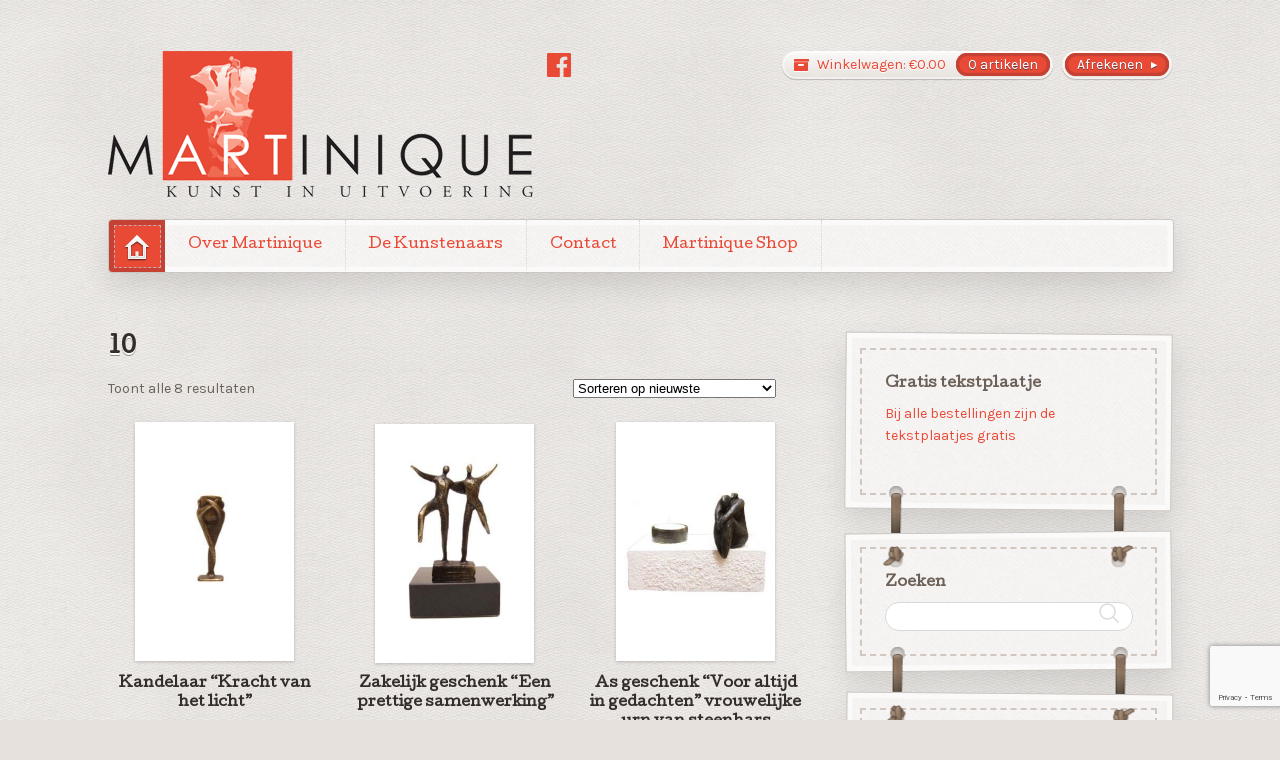

--- FILE ---
content_type: text/html; charset=utf-8
request_url: https://www.google.com/recaptcha/api2/anchor?ar=1&k=6LdlUoQUAAAAAEsu96B49iO2JVBmJVUrxV1M9nJ_&co=aHR0cHM6Ly9tYXJ0aW5pcXVlLXNjdWxwdHVyZW4ubmw6NDQz&hl=en&v=N67nZn4AqZkNcbeMu4prBgzg&size=invisible&anchor-ms=20000&execute-ms=30000&cb=ygbj2ou321es
body_size: 48817
content:
<!DOCTYPE HTML><html dir="ltr" lang="en"><head><meta http-equiv="Content-Type" content="text/html; charset=UTF-8">
<meta http-equiv="X-UA-Compatible" content="IE=edge">
<title>reCAPTCHA</title>
<style type="text/css">
/* cyrillic-ext */
@font-face {
  font-family: 'Roboto';
  font-style: normal;
  font-weight: 400;
  font-stretch: 100%;
  src: url(//fonts.gstatic.com/s/roboto/v48/KFO7CnqEu92Fr1ME7kSn66aGLdTylUAMa3GUBHMdazTgWw.woff2) format('woff2');
  unicode-range: U+0460-052F, U+1C80-1C8A, U+20B4, U+2DE0-2DFF, U+A640-A69F, U+FE2E-FE2F;
}
/* cyrillic */
@font-face {
  font-family: 'Roboto';
  font-style: normal;
  font-weight: 400;
  font-stretch: 100%;
  src: url(//fonts.gstatic.com/s/roboto/v48/KFO7CnqEu92Fr1ME7kSn66aGLdTylUAMa3iUBHMdazTgWw.woff2) format('woff2');
  unicode-range: U+0301, U+0400-045F, U+0490-0491, U+04B0-04B1, U+2116;
}
/* greek-ext */
@font-face {
  font-family: 'Roboto';
  font-style: normal;
  font-weight: 400;
  font-stretch: 100%;
  src: url(//fonts.gstatic.com/s/roboto/v48/KFO7CnqEu92Fr1ME7kSn66aGLdTylUAMa3CUBHMdazTgWw.woff2) format('woff2');
  unicode-range: U+1F00-1FFF;
}
/* greek */
@font-face {
  font-family: 'Roboto';
  font-style: normal;
  font-weight: 400;
  font-stretch: 100%;
  src: url(//fonts.gstatic.com/s/roboto/v48/KFO7CnqEu92Fr1ME7kSn66aGLdTylUAMa3-UBHMdazTgWw.woff2) format('woff2');
  unicode-range: U+0370-0377, U+037A-037F, U+0384-038A, U+038C, U+038E-03A1, U+03A3-03FF;
}
/* math */
@font-face {
  font-family: 'Roboto';
  font-style: normal;
  font-weight: 400;
  font-stretch: 100%;
  src: url(//fonts.gstatic.com/s/roboto/v48/KFO7CnqEu92Fr1ME7kSn66aGLdTylUAMawCUBHMdazTgWw.woff2) format('woff2');
  unicode-range: U+0302-0303, U+0305, U+0307-0308, U+0310, U+0312, U+0315, U+031A, U+0326-0327, U+032C, U+032F-0330, U+0332-0333, U+0338, U+033A, U+0346, U+034D, U+0391-03A1, U+03A3-03A9, U+03B1-03C9, U+03D1, U+03D5-03D6, U+03F0-03F1, U+03F4-03F5, U+2016-2017, U+2034-2038, U+203C, U+2040, U+2043, U+2047, U+2050, U+2057, U+205F, U+2070-2071, U+2074-208E, U+2090-209C, U+20D0-20DC, U+20E1, U+20E5-20EF, U+2100-2112, U+2114-2115, U+2117-2121, U+2123-214F, U+2190, U+2192, U+2194-21AE, U+21B0-21E5, U+21F1-21F2, U+21F4-2211, U+2213-2214, U+2216-22FF, U+2308-230B, U+2310, U+2319, U+231C-2321, U+2336-237A, U+237C, U+2395, U+239B-23B7, U+23D0, U+23DC-23E1, U+2474-2475, U+25AF, U+25B3, U+25B7, U+25BD, U+25C1, U+25CA, U+25CC, U+25FB, U+266D-266F, U+27C0-27FF, U+2900-2AFF, U+2B0E-2B11, U+2B30-2B4C, U+2BFE, U+3030, U+FF5B, U+FF5D, U+1D400-1D7FF, U+1EE00-1EEFF;
}
/* symbols */
@font-face {
  font-family: 'Roboto';
  font-style: normal;
  font-weight: 400;
  font-stretch: 100%;
  src: url(//fonts.gstatic.com/s/roboto/v48/KFO7CnqEu92Fr1ME7kSn66aGLdTylUAMaxKUBHMdazTgWw.woff2) format('woff2');
  unicode-range: U+0001-000C, U+000E-001F, U+007F-009F, U+20DD-20E0, U+20E2-20E4, U+2150-218F, U+2190, U+2192, U+2194-2199, U+21AF, U+21E6-21F0, U+21F3, U+2218-2219, U+2299, U+22C4-22C6, U+2300-243F, U+2440-244A, U+2460-24FF, U+25A0-27BF, U+2800-28FF, U+2921-2922, U+2981, U+29BF, U+29EB, U+2B00-2BFF, U+4DC0-4DFF, U+FFF9-FFFB, U+10140-1018E, U+10190-1019C, U+101A0, U+101D0-101FD, U+102E0-102FB, U+10E60-10E7E, U+1D2C0-1D2D3, U+1D2E0-1D37F, U+1F000-1F0FF, U+1F100-1F1AD, U+1F1E6-1F1FF, U+1F30D-1F30F, U+1F315, U+1F31C, U+1F31E, U+1F320-1F32C, U+1F336, U+1F378, U+1F37D, U+1F382, U+1F393-1F39F, U+1F3A7-1F3A8, U+1F3AC-1F3AF, U+1F3C2, U+1F3C4-1F3C6, U+1F3CA-1F3CE, U+1F3D4-1F3E0, U+1F3ED, U+1F3F1-1F3F3, U+1F3F5-1F3F7, U+1F408, U+1F415, U+1F41F, U+1F426, U+1F43F, U+1F441-1F442, U+1F444, U+1F446-1F449, U+1F44C-1F44E, U+1F453, U+1F46A, U+1F47D, U+1F4A3, U+1F4B0, U+1F4B3, U+1F4B9, U+1F4BB, U+1F4BF, U+1F4C8-1F4CB, U+1F4D6, U+1F4DA, U+1F4DF, U+1F4E3-1F4E6, U+1F4EA-1F4ED, U+1F4F7, U+1F4F9-1F4FB, U+1F4FD-1F4FE, U+1F503, U+1F507-1F50B, U+1F50D, U+1F512-1F513, U+1F53E-1F54A, U+1F54F-1F5FA, U+1F610, U+1F650-1F67F, U+1F687, U+1F68D, U+1F691, U+1F694, U+1F698, U+1F6AD, U+1F6B2, U+1F6B9-1F6BA, U+1F6BC, U+1F6C6-1F6CF, U+1F6D3-1F6D7, U+1F6E0-1F6EA, U+1F6F0-1F6F3, U+1F6F7-1F6FC, U+1F700-1F7FF, U+1F800-1F80B, U+1F810-1F847, U+1F850-1F859, U+1F860-1F887, U+1F890-1F8AD, U+1F8B0-1F8BB, U+1F8C0-1F8C1, U+1F900-1F90B, U+1F93B, U+1F946, U+1F984, U+1F996, U+1F9E9, U+1FA00-1FA6F, U+1FA70-1FA7C, U+1FA80-1FA89, U+1FA8F-1FAC6, U+1FACE-1FADC, U+1FADF-1FAE9, U+1FAF0-1FAF8, U+1FB00-1FBFF;
}
/* vietnamese */
@font-face {
  font-family: 'Roboto';
  font-style: normal;
  font-weight: 400;
  font-stretch: 100%;
  src: url(//fonts.gstatic.com/s/roboto/v48/KFO7CnqEu92Fr1ME7kSn66aGLdTylUAMa3OUBHMdazTgWw.woff2) format('woff2');
  unicode-range: U+0102-0103, U+0110-0111, U+0128-0129, U+0168-0169, U+01A0-01A1, U+01AF-01B0, U+0300-0301, U+0303-0304, U+0308-0309, U+0323, U+0329, U+1EA0-1EF9, U+20AB;
}
/* latin-ext */
@font-face {
  font-family: 'Roboto';
  font-style: normal;
  font-weight: 400;
  font-stretch: 100%;
  src: url(//fonts.gstatic.com/s/roboto/v48/KFO7CnqEu92Fr1ME7kSn66aGLdTylUAMa3KUBHMdazTgWw.woff2) format('woff2');
  unicode-range: U+0100-02BA, U+02BD-02C5, U+02C7-02CC, U+02CE-02D7, U+02DD-02FF, U+0304, U+0308, U+0329, U+1D00-1DBF, U+1E00-1E9F, U+1EF2-1EFF, U+2020, U+20A0-20AB, U+20AD-20C0, U+2113, U+2C60-2C7F, U+A720-A7FF;
}
/* latin */
@font-face {
  font-family: 'Roboto';
  font-style: normal;
  font-weight: 400;
  font-stretch: 100%;
  src: url(//fonts.gstatic.com/s/roboto/v48/KFO7CnqEu92Fr1ME7kSn66aGLdTylUAMa3yUBHMdazQ.woff2) format('woff2');
  unicode-range: U+0000-00FF, U+0131, U+0152-0153, U+02BB-02BC, U+02C6, U+02DA, U+02DC, U+0304, U+0308, U+0329, U+2000-206F, U+20AC, U+2122, U+2191, U+2193, U+2212, U+2215, U+FEFF, U+FFFD;
}
/* cyrillic-ext */
@font-face {
  font-family: 'Roboto';
  font-style: normal;
  font-weight: 500;
  font-stretch: 100%;
  src: url(//fonts.gstatic.com/s/roboto/v48/KFO7CnqEu92Fr1ME7kSn66aGLdTylUAMa3GUBHMdazTgWw.woff2) format('woff2');
  unicode-range: U+0460-052F, U+1C80-1C8A, U+20B4, U+2DE0-2DFF, U+A640-A69F, U+FE2E-FE2F;
}
/* cyrillic */
@font-face {
  font-family: 'Roboto';
  font-style: normal;
  font-weight: 500;
  font-stretch: 100%;
  src: url(//fonts.gstatic.com/s/roboto/v48/KFO7CnqEu92Fr1ME7kSn66aGLdTylUAMa3iUBHMdazTgWw.woff2) format('woff2');
  unicode-range: U+0301, U+0400-045F, U+0490-0491, U+04B0-04B1, U+2116;
}
/* greek-ext */
@font-face {
  font-family: 'Roboto';
  font-style: normal;
  font-weight: 500;
  font-stretch: 100%;
  src: url(//fonts.gstatic.com/s/roboto/v48/KFO7CnqEu92Fr1ME7kSn66aGLdTylUAMa3CUBHMdazTgWw.woff2) format('woff2');
  unicode-range: U+1F00-1FFF;
}
/* greek */
@font-face {
  font-family: 'Roboto';
  font-style: normal;
  font-weight: 500;
  font-stretch: 100%;
  src: url(//fonts.gstatic.com/s/roboto/v48/KFO7CnqEu92Fr1ME7kSn66aGLdTylUAMa3-UBHMdazTgWw.woff2) format('woff2');
  unicode-range: U+0370-0377, U+037A-037F, U+0384-038A, U+038C, U+038E-03A1, U+03A3-03FF;
}
/* math */
@font-face {
  font-family: 'Roboto';
  font-style: normal;
  font-weight: 500;
  font-stretch: 100%;
  src: url(//fonts.gstatic.com/s/roboto/v48/KFO7CnqEu92Fr1ME7kSn66aGLdTylUAMawCUBHMdazTgWw.woff2) format('woff2');
  unicode-range: U+0302-0303, U+0305, U+0307-0308, U+0310, U+0312, U+0315, U+031A, U+0326-0327, U+032C, U+032F-0330, U+0332-0333, U+0338, U+033A, U+0346, U+034D, U+0391-03A1, U+03A3-03A9, U+03B1-03C9, U+03D1, U+03D5-03D6, U+03F0-03F1, U+03F4-03F5, U+2016-2017, U+2034-2038, U+203C, U+2040, U+2043, U+2047, U+2050, U+2057, U+205F, U+2070-2071, U+2074-208E, U+2090-209C, U+20D0-20DC, U+20E1, U+20E5-20EF, U+2100-2112, U+2114-2115, U+2117-2121, U+2123-214F, U+2190, U+2192, U+2194-21AE, U+21B0-21E5, U+21F1-21F2, U+21F4-2211, U+2213-2214, U+2216-22FF, U+2308-230B, U+2310, U+2319, U+231C-2321, U+2336-237A, U+237C, U+2395, U+239B-23B7, U+23D0, U+23DC-23E1, U+2474-2475, U+25AF, U+25B3, U+25B7, U+25BD, U+25C1, U+25CA, U+25CC, U+25FB, U+266D-266F, U+27C0-27FF, U+2900-2AFF, U+2B0E-2B11, U+2B30-2B4C, U+2BFE, U+3030, U+FF5B, U+FF5D, U+1D400-1D7FF, U+1EE00-1EEFF;
}
/* symbols */
@font-face {
  font-family: 'Roboto';
  font-style: normal;
  font-weight: 500;
  font-stretch: 100%;
  src: url(//fonts.gstatic.com/s/roboto/v48/KFO7CnqEu92Fr1ME7kSn66aGLdTylUAMaxKUBHMdazTgWw.woff2) format('woff2');
  unicode-range: U+0001-000C, U+000E-001F, U+007F-009F, U+20DD-20E0, U+20E2-20E4, U+2150-218F, U+2190, U+2192, U+2194-2199, U+21AF, U+21E6-21F0, U+21F3, U+2218-2219, U+2299, U+22C4-22C6, U+2300-243F, U+2440-244A, U+2460-24FF, U+25A0-27BF, U+2800-28FF, U+2921-2922, U+2981, U+29BF, U+29EB, U+2B00-2BFF, U+4DC0-4DFF, U+FFF9-FFFB, U+10140-1018E, U+10190-1019C, U+101A0, U+101D0-101FD, U+102E0-102FB, U+10E60-10E7E, U+1D2C0-1D2D3, U+1D2E0-1D37F, U+1F000-1F0FF, U+1F100-1F1AD, U+1F1E6-1F1FF, U+1F30D-1F30F, U+1F315, U+1F31C, U+1F31E, U+1F320-1F32C, U+1F336, U+1F378, U+1F37D, U+1F382, U+1F393-1F39F, U+1F3A7-1F3A8, U+1F3AC-1F3AF, U+1F3C2, U+1F3C4-1F3C6, U+1F3CA-1F3CE, U+1F3D4-1F3E0, U+1F3ED, U+1F3F1-1F3F3, U+1F3F5-1F3F7, U+1F408, U+1F415, U+1F41F, U+1F426, U+1F43F, U+1F441-1F442, U+1F444, U+1F446-1F449, U+1F44C-1F44E, U+1F453, U+1F46A, U+1F47D, U+1F4A3, U+1F4B0, U+1F4B3, U+1F4B9, U+1F4BB, U+1F4BF, U+1F4C8-1F4CB, U+1F4D6, U+1F4DA, U+1F4DF, U+1F4E3-1F4E6, U+1F4EA-1F4ED, U+1F4F7, U+1F4F9-1F4FB, U+1F4FD-1F4FE, U+1F503, U+1F507-1F50B, U+1F50D, U+1F512-1F513, U+1F53E-1F54A, U+1F54F-1F5FA, U+1F610, U+1F650-1F67F, U+1F687, U+1F68D, U+1F691, U+1F694, U+1F698, U+1F6AD, U+1F6B2, U+1F6B9-1F6BA, U+1F6BC, U+1F6C6-1F6CF, U+1F6D3-1F6D7, U+1F6E0-1F6EA, U+1F6F0-1F6F3, U+1F6F7-1F6FC, U+1F700-1F7FF, U+1F800-1F80B, U+1F810-1F847, U+1F850-1F859, U+1F860-1F887, U+1F890-1F8AD, U+1F8B0-1F8BB, U+1F8C0-1F8C1, U+1F900-1F90B, U+1F93B, U+1F946, U+1F984, U+1F996, U+1F9E9, U+1FA00-1FA6F, U+1FA70-1FA7C, U+1FA80-1FA89, U+1FA8F-1FAC6, U+1FACE-1FADC, U+1FADF-1FAE9, U+1FAF0-1FAF8, U+1FB00-1FBFF;
}
/* vietnamese */
@font-face {
  font-family: 'Roboto';
  font-style: normal;
  font-weight: 500;
  font-stretch: 100%;
  src: url(//fonts.gstatic.com/s/roboto/v48/KFO7CnqEu92Fr1ME7kSn66aGLdTylUAMa3OUBHMdazTgWw.woff2) format('woff2');
  unicode-range: U+0102-0103, U+0110-0111, U+0128-0129, U+0168-0169, U+01A0-01A1, U+01AF-01B0, U+0300-0301, U+0303-0304, U+0308-0309, U+0323, U+0329, U+1EA0-1EF9, U+20AB;
}
/* latin-ext */
@font-face {
  font-family: 'Roboto';
  font-style: normal;
  font-weight: 500;
  font-stretch: 100%;
  src: url(//fonts.gstatic.com/s/roboto/v48/KFO7CnqEu92Fr1ME7kSn66aGLdTylUAMa3KUBHMdazTgWw.woff2) format('woff2');
  unicode-range: U+0100-02BA, U+02BD-02C5, U+02C7-02CC, U+02CE-02D7, U+02DD-02FF, U+0304, U+0308, U+0329, U+1D00-1DBF, U+1E00-1E9F, U+1EF2-1EFF, U+2020, U+20A0-20AB, U+20AD-20C0, U+2113, U+2C60-2C7F, U+A720-A7FF;
}
/* latin */
@font-face {
  font-family: 'Roboto';
  font-style: normal;
  font-weight: 500;
  font-stretch: 100%;
  src: url(//fonts.gstatic.com/s/roboto/v48/KFO7CnqEu92Fr1ME7kSn66aGLdTylUAMa3yUBHMdazQ.woff2) format('woff2');
  unicode-range: U+0000-00FF, U+0131, U+0152-0153, U+02BB-02BC, U+02C6, U+02DA, U+02DC, U+0304, U+0308, U+0329, U+2000-206F, U+20AC, U+2122, U+2191, U+2193, U+2212, U+2215, U+FEFF, U+FFFD;
}
/* cyrillic-ext */
@font-face {
  font-family: 'Roboto';
  font-style: normal;
  font-weight: 900;
  font-stretch: 100%;
  src: url(//fonts.gstatic.com/s/roboto/v48/KFO7CnqEu92Fr1ME7kSn66aGLdTylUAMa3GUBHMdazTgWw.woff2) format('woff2');
  unicode-range: U+0460-052F, U+1C80-1C8A, U+20B4, U+2DE0-2DFF, U+A640-A69F, U+FE2E-FE2F;
}
/* cyrillic */
@font-face {
  font-family: 'Roboto';
  font-style: normal;
  font-weight: 900;
  font-stretch: 100%;
  src: url(//fonts.gstatic.com/s/roboto/v48/KFO7CnqEu92Fr1ME7kSn66aGLdTylUAMa3iUBHMdazTgWw.woff2) format('woff2');
  unicode-range: U+0301, U+0400-045F, U+0490-0491, U+04B0-04B1, U+2116;
}
/* greek-ext */
@font-face {
  font-family: 'Roboto';
  font-style: normal;
  font-weight: 900;
  font-stretch: 100%;
  src: url(//fonts.gstatic.com/s/roboto/v48/KFO7CnqEu92Fr1ME7kSn66aGLdTylUAMa3CUBHMdazTgWw.woff2) format('woff2');
  unicode-range: U+1F00-1FFF;
}
/* greek */
@font-face {
  font-family: 'Roboto';
  font-style: normal;
  font-weight: 900;
  font-stretch: 100%;
  src: url(//fonts.gstatic.com/s/roboto/v48/KFO7CnqEu92Fr1ME7kSn66aGLdTylUAMa3-UBHMdazTgWw.woff2) format('woff2');
  unicode-range: U+0370-0377, U+037A-037F, U+0384-038A, U+038C, U+038E-03A1, U+03A3-03FF;
}
/* math */
@font-face {
  font-family: 'Roboto';
  font-style: normal;
  font-weight: 900;
  font-stretch: 100%;
  src: url(//fonts.gstatic.com/s/roboto/v48/KFO7CnqEu92Fr1ME7kSn66aGLdTylUAMawCUBHMdazTgWw.woff2) format('woff2');
  unicode-range: U+0302-0303, U+0305, U+0307-0308, U+0310, U+0312, U+0315, U+031A, U+0326-0327, U+032C, U+032F-0330, U+0332-0333, U+0338, U+033A, U+0346, U+034D, U+0391-03A1, U+03A3-03A9, U+03B1-03C9, U+03D1, U+03D5-03D6, U+03F0-03F1, U+03F4-03F5, U+2016-2017, U+2034-2038, U+203C, U+2040, U+2043, U+2047, U+2050, U+2057, U+205F, U+2070-2071, U+2074-208E, U+2090-209C, U+20D0-20DC, U+20E1, U+20E5-20EF, U+2100-2112, U+2114-2115, U+2117-2121, U+2123-214F, U+2190, U+2192, U+2194-21AE, U+21B0-21E5, U+21F1-21F2, U+21F4-2211, U+2213-2214, U+2216-22FF, U+2308-230B, U+2310, U+2319, U+231C-2321, U+2336-237A, U+237C, U+2395, U+239B-23B7, U+23D0, U+23DC-23E1, U+2474-2475, U+25AF, U+25B3, U+25B7, U+25BD, U+25C1, U+25CA, U+25CC, U+25FB, U+266D-266F, U+27C0-27FF, U+2900-2AFF, U+2B0E-2B11, U+2B30-2B4C, U+2BFE, U+3030, U+FF5B, U+FF5D, U+1D400-1D7FF, U+1EE00-1EEFF;
}
/* symbols */
@font-face {
  font-family: 'Roboto';
  font-style: normal;
  font-weight: 900;
  font-stretch: 100%;
  src: url(//fonts.gstatic.com/s/roboto/v48/KFO7CnqEu92Fr1ME7kSn66aGLdTylUAMaxKUBHMdazTgWw.woff2) format('woff2');
  unicode-range: U+0001-000C, U+000E-001F, U+007F-009F, U+20DD-20E0, U+20E2-20E4, U+2150-218F, U+2190, U+2192, U+2194-2199, U+21AF, U+21E6-21F0, U+21F3, U+2218-2219, U+2299, U+22C4-22C6, U+2300-243F, U+2440-244A, U+2460-24FF, U+25A0-27BF, U+2800-28FF, U+2921-2922, U+2981, U+29BF, U+29EB, U+2B00-2BFF, U+4DC0-4DFF, U+FFF9-FFFB, U+10140-1018E, U+10190-1019C, U+101A0, U+101D0-101FD, U+102E0-102FB, U+10E60-10E7E, U+1D2C0-1D2D3, U+1D2E0-1D37F, U+1F000-1F0FF, U+1F100-1F1AD, U+1F1E6-1F1FF, U+1F30D-1F30F, U+1F315, U+1F31C, U+1F31E, U+1F320-1F32C, U+1F336, U+1F378, U+1F37D, U+1F382, U+1F393-1F39F, U+1F3A7-1F3A8, U+1F3AC-1F3AF, U+1F3C2, U+1F3C4-1F3C6, U+1F3CA-1F3CE, U+1F3D4-1F3E0, U+1F3ED, U+1F3F1-1F3F3, U+1F3F5-1F3F7, U+1F408, U+1F415, U+1F41F, U+1F426, U+1F43F, U+1F441-1F442, U+1F444, U+1F446-1F449, U+1F44C-1F44E, U+1F453, U+1F46A, U+1F47D, U+1F4A3, U+1F4B0, U+1F4B3, U+1F4B9, U+1F4BB, U+1F4BF, U+1F4C8-1F4CB, U+1F4D6, U+1F4DA, U+1F4DF, U+1F4E3-1F4E6, U+1F4EA-1F4ED, U+1F4F7, U+1F4F9-1F4FB, U+1F4FD-1F4FE, U+1F503, U+1F507-1F50B, U+1F50D, U+1F512-1F513, U+1F53E-1F54A, U+1F54F-1F5FA, U+1F610, U+1F650-1F67F, U+1F687, U+1F68D, U+1F691, U+1F694, U+1F698, U+1F6AD, U+1F6B2, U+1F6B9-1F6BA, U+1F6BC, U+1F6C6-1F6CF, U+1F6D3-1F6D7, U+1F6E0-1F6EA, U+1F6F0-1F6F3, U+1F6F7-1F6FC, U+1F700-1F7FF, U+1F800-1F80B, U+1F810-1F847, U+1F850-1F859, U+1F860-1F887, U+1F890-1F8AD, U+1F8B0-1F8BB, U+1F8C0-1F8C1, U+1F900-1F90B, U+1F93B, U+1F946, U+1F984, U+1F996, U+1F9E9, U+1FA00-1FA6F, U+1FA70-1FA7C, U+1FA80-1FA89, U+1FA8F-1FAC6, U+1FACE-1FADC, U+1FADF-1FAE9, U+1FAF0-1FAF8, U+1FB00-1FBFF;
}
/* vietnamese */
@font-face {
  font-family: 'Roboto';
  font-style: normal;
  font-weight: 900;
  font-stretch: 100%;
  src: url(//fonts.gstatic.com/s/roboto/v48/KFO7CnqEu92Fr1ME7kSn66aGLdTylUAMa3OUBHMdazTgWw.woff2) format('woff2');
  unicode-range: U+0102-0103, U+0110-0111, U+0128-0129, U+0168-0169, U+01A0-01A1, U+01AF-01B0, U+0300-0301, U+0303-0304, U+0308-0309, U+0323, U+0329, U+1EA0-1EF9, U+20AB;
}
/* latin-ext */
@font-face {
  font-family: 'Roboto';
  font-style: normal;
  font-weight: 900;
  font-stretch: 100%;
  src: url(//fonts.gstatic.com/s/roboto/v48/KFO7CnqEu92Fr1ME7kSn66aGLdTylUAMa3KUBHMdazTgWw.woff2) format('woff2');
  unicode-range: U+0100-02BA, U+02BD-02C5, U+02C7-02CC, U+02CE-02D7, U+02DD-02FF, U+0304, U+0308, U+0329, U+1D00-1DBF, U+1E00-1E9F, U+1EF2-1EFF, U+2020, U+20A0-20AB, U+20AD-20C0, U+2113, U+2C60-2C7F, U+A720-A7FF;
}
/* latin */
@font-face {
  font-family: 'Roboto';
  font-style: normal;
  font-weight: 900;
  font-stretch: 100%;
  src: url(//fonts.gstatic.com/s/roboto/v48/KFO7CnqEu92Fr1ME7kSn66aGLdTylUAMa3yUBHMdazQ.woff2) format('woff2');
  unicode-range: U+0000-00FF, U+0131, U+0152-0153, U+02BB-02BC, U+02C6, U+02DA, U+02DC, U+0304, U+0308, U+0329, U+2000-206F, U+20AC, U+2122, U+2191, U+2193, U+2212, U+2215, U+FEFF, U+FFFD;
}

</style>
<link rel="stylesheet" type="text/css" href="https://www.gstatic.com/recaptcha/releases/N67nZn4AqZkNcbeMu4prBgzg/styles__ltr.css">
<script nonce="uDQIgjXjh4C9bode5I5Tqg" type="text/javascript">window['__recaptcha_api'] = 'https://www.google.com/recaptcha/api2/';</script>
<script type="text/javascript" src="https://www.gstatic.com/recaptcha/releases/N67nZn4AqZkNcbeMu4prBgzg/recaptcha__en.js" nonce="uDQIgjXjh4C9bode5I5Tqg">
      
    </script></head>
<body><div id="rc-anchor-alert" class="rc-anchor-alert"></div>
<input type="hidden" id="recaptcha-token" value="[base64]">
<script type="text/javascript" nonce="uDQIgjXjh4C9bode5I5Tqg">
      recaptcha.anchor.Main.init("[\x22ainput\x22,[\x22bgdata\x22,\x22\x22,\[base64]/[base64]/MjU1Ong/[base64]/[base64]/[base64]/[base64]/[base64]/[base64]/[base64]/[base64]/[base64]/[base64]/[base64]/[base64]/[base64]/[base64]/[base64]\\u003d\x22,\[base64]\\u003d\\u003d\x22,\x22I2BeHsOKMFHCkMKYwoLCvcO0dsKjwo7DhVfDtMKWwqPDo3Nmw4rCucK1IsOeO8OyRHR8BsK3YwRbNijCh2ttw6BlCxlwKMO8w5/Dj3zDn0TDmMOdFsOWaMOSwoPCpMK9woTCnjcAw79uw60ld0MMwrbDlsKPJ0YAbsONwoplX8K3woPCpBTDhsKmJMKdaMKycsK/ScKVw7hZwqJdw7wRw74KwrwVaTHDiyPCk351w5Q9w54gGD/CmsKXwozCvsOyGVDDuQvDgMKBwqjCugtxw6rDicKDJcKNSMORwpjDtWN8wonCuAfDh8OmwoTCncKBIMKiMj4Rw4DClHNGwpgZwo1YK2J6cmPDgMOQwrpRRzxFw7/CqAPDhCDDgS0SLkV8MxABwoZ6w5fCusO1woPCj8K7RcOrw4cVwpYBwqERwpDDnMOZwpzDs8KFLsKZHw8lX2V+T8OUw6VBw6MiwrYOwqDCgxowfFJcacKbD8KWVEzCjMO7VH50woPCv8OXwqLCuFXDhWfCusOVwovCtMKhw40vwp3DqMOAw4rCviNoKMKewpXDmcK/[base64]/CpzHDqXddHUhpR8O/[base64]/FETCoMKsZsKCEB48G8KxbDIEFMK9ZcKkA04SU8K6w7zDvMKXBMK4ZS0/[base64]/Cg8O9OkQnwpAkeBtyd8KMwonCiGxTPMOuw4bCsMOKwofCpiDChcOJw7TDpsO2JMOPwrXDvsOjBMOewovDk8OWw7YnbcOTwp8sw4LCoBxlwq8Ow4IJwowRbjPCnwVPw5kaZsOqacOCV8OTw7d3GMKqQMKHw6/CocOhYcKnw4XCuSAHKwPClXrDhyDCvsKwwrdvwpQ7wrQwFcKZwoJvwoIdSAjCq8OVwpXCncOMwqHDicOLw7bDj0DCkMKow4pRw7Aww4/CkkPCmwHCuBBfQMOQw7JFw5bDny3DpULCsR8jM17DnWDDjFIxw788RV7CtMO9w5rDs8O/wpZ0DsOeesOCGcOxdsKRwqk+w7UdAcOPw7QzwrjDuyZKGcOAasOQL8KdOjXClsKeHDPCksKrwqDCgVTCvkM3R8Oqwp/DhxRGRDRHwpDCg8O6wrgKw6AwworCthAYw4rCkMOdwogXAFzClcK2Z1YuFSXDvcOCw40wwrAqMsKwdDvCmhcBEMKtw5rDqhRePnoaw6DCrTZ9wocCw5rChnTDtHN/JcKqDlbCjsKFwpYuJAvDqCPDqxpZwqPCucK2LMOUw6RDw4XDmcKxEVBzRMOjw4/DqcKhd8OXNCPDnxdmd8KIw6DDjRkFw5hxwpscXRDDlcOUeU7DqUJkKsOVw4ZfNULCuX3Cm8Kxw4HDh07CuMKgw7cVwpHDrAIyDXJGZk1Aw5Usw6LCnx7CkifDlk56w6lbKWwBNBjDlcOvNcOPw7oUITZQazfDkMKkX2NCQgsGP8OUEsKmLS8+ex/Cq8KBfcKEKwVVWRJKdGgZw7fDuwhjK8KTwpHCryXCrhtZw40pwoUaAGcyw6HDhnrCsk3CmsKBw59bw5YwWsOEw5EFwr/[base64]/CjjBLwrxIw6LChsO7eMKTw6bDsMKLJTlZw7kLHsKLKxLDkEp5XULCncKdeHvCrsKXw5zDhhlOwpzCisOlwoA0w6DCtsO9w5vCvsKrJMKUV25+ZsOHwogvQ0vCkMOtwrPCsW/Dm8O4w6XCgsKyYmt5ZBbCiBrClsKvDA7DsBLDsSrDp8OJw5l8wohew7bCusKMwrTCuMKgcnjDvsKmw4N5KSYPwqkNFsOYE8KkCMKIwqhQwpnDpMOvw5d7bsKJwpbDnBgnwrjDrcOcdsKlwoINWsOtLcKMC8O8R8OBw6DDnXTDkMKOH8K1ekbCli/DlnIrwq9Fw6zDm1rCnVrCh8K6QsO1QjXDq8OVNsK8asO+DTTCgMOBwrDDlEl1KMObKMKOw6vDsh3DucOTwr3Cj8KDRsKPw7LClcOsw7bDtBUJAcKwQMOmHwATQ8O/WjfDkjjDuMKbfcKOXMKOwrDCgMKCEyrCl8KfwpTCvhd/[base64]/ScOldVoxw5PCgS7Dt8OFw4gJSEU3Xn7CvjzClhcVwq/DrybCicOQfwbDmsKgUXvDksKlUEkUw6XCvMOsw7DDkcK+fQ4ORsKMwptJCnUhwpw7dMOIbMK6w64pSsK1dwF4Y8O4P8KSw53ClcO1w7gGVsK+J0rCjsOaAzrDtsK8wqjChm/Dv8KjawgEEsOiw5DCtEY6w7/DscKcdMOlwoRvN8KvUWfCpMKswqPChx7CmxlvwoUgSWp4wobCiw5Mw4dnw6DCuMKRwrTDt8OSDhUzw4tEw6NWM8O6O3/CgxnCoD1sw4nCu8K6PMKgRF5rw7YWwoHCqklKTTUzehlDwobDnMKGI8Ouw7PCo8K4GFgCCykaD23DuFbDmsOmdm/DlcK5FsKye8O4w4cbw6FOwozCvGR4LMOdwrcqdMOaw4LCv8OPD8K+U0bDs8KpFxbDhcORCsOHwpXDlE7CsMOjw6bDpHzCvDXCo1vDiTZ3wrQEw4EhbcOjwp4dXRJzwonCjCvDi8OpYMK+OFTDjMK5w5HCknQbwrsHR8Oxw7kJwoNIcsOwWcO5w4lXC0U/EsOTw7NuVsK2w7rCpsOxDcKlRcOzwpzCrGZwMRQDw7h/SF7DggLDu3F+wovDuxJqQ8KEw73DisO3woZbw5jCh0p8P8KzX8OZwohPw7fDm8O/woXDoMKwwrvCk8OsTknCjl8lecKcQWNXTMOJHMKewr3Dn8O3KQTDq3jDswbDhRVJwoMUw5pCGMKVwq3DqWchBnBcw4Q2BilnwpDCphw0w6sFw4oqwrAvEsORQ0sRwo/[base64]/DjcKIwqZhw6LCmFDDpsOCwo48A8KWwrBow4l1OF59wqETY8KDFAbCs8ONAsOXOMKUI8OcfMOScRXCr8OIB8OMw7cXFj0CwpvCkGnDggPDuMKTAWTDmjw0wodla8KvwowOwq4bf8KFbMO+MRsxDyE6w5o6w5rDnjLDqn0/wrjDhcOxMFwdfMOMw6fCqmEEwpE7ZsO2wo7CuMK1wqfCmXzCp2ZuUl4SecKWGcK/YcKSbMKLwq9Cw4BXw6JXUsOBw5R0C8OFbzBzXMOxwrcGw7fCnBUdUjxQw6Jtwq/CiC9UwofCosOJSTQUJMKLAHPCgknCqMKBeMOYLlbDiEvCn8KbfMKqwqJVwq7Cs8KQNmDCv8OtTE5XwrtWZmnCrl3CniPCg0fCsUw2w6kMw68Jw5FnwrJtw67Do8OKEMKORsKpw5rCjMO7wogsbMKOSF/Cp8Kew67DqsKrwoFOZkrDmwnDqcO6PCNcwpzDmsK2TDDCvA/CtAdpw7fDuMKwQDxmc20Lwp0bw57CohUmw5p9Z8Opwq84w5NOw47CtAJKw6FhwqrDoW1gNMKYDcOOME3DjUR5WsOywrp4wpjCtTZWwoZfwrs3a8Kkw49SwqnDo8KuwosDaVnClVfCkcOxSVbCnMOiG0/Cu8KawrQfXTUkGRoTwqgiacKBQzoYCSkSNsOVdsK+w5dEfgTDh2oaw78CwpFcwrfCk2HCo8O/VXAWP8KST3VSYkjDkhFPBMKcw6cAYsKrcWvDlyxpDD/Dj8Odw67DpMKcwoTDuXLDi8K2IGbCnsONw57DkMKSw7lpA1gEw4JsDcK6wplPw4cxGcKYARbDg8KYw5fDnMOjwo/DkVpaw4x/DMOgw6DCvDDDjcOJTsOsw69Qwp4qw4t7wqRnaWjDtHMDw7kNbsOpw6N8MMKabMOBdB9dw5/[base64]/DtU0EeE7Cl8OzG8OMw6hVwoLDohHCogwWwqNhwp3CsBfDkwJxI8OeJ3HDjcKrIQXDjQc7OcKOwqjDl8Kcf8KFJ01Cw7hWPsKGw57Cm8Kvw7LCqMKHZjMawpnCqS9VK8Kdw4nClgFsES/DmcKxwrYXw4/DtmpBLsKMwpfCgRXDq2FOwq/[base64]/DkwrDt0R1w5k9w7bCsRLCh8O1c8KrwrnCjsK3w6gLSTlvw5Y0B8Oowp/DuzHCssKLw6oQwprCgMK3w5bCqCdAwr/DuSNCGMOcNARZwpzDicOkw4nDrDRdXMOpJcOTw6Z6XsOaO3tKwpA7XsOAw55aw6ofw6/Ci208w7LCgMKQw5DCnsKyBUErOcOZBQzDq3LDmQZlw6TCvsKqwovDgT7DkMK9fQ3Dn8KgwqLCtMOxXRjCi1vDhHIawr/DksKSIcKLVsKaw49DwrTDv8OtwqAqw7DCocKAw7bCvRvDvUN6UsOsw4cyNm3DisKzw7XChsK7wqjCpArCt8OXw4LDoSvCusKKwrLCnMKHw7wtDl4ZdsOcw7g4w49hMsOUWDMmXcO0NmDCgcOvJ8Kxw6rDgS7DvRolG1tsw7jDiDc3Bl/CjMO2axbDpsOCw41RZXPCvyHDtsO4w4sAwrzDq8ORUhTDhcOaw4khcsKTw6jCssK3KQp0fVzDpVg2wrxUJ8K4BMOKw7srw5kFwrnCvsKWPMK3w5s3wpHDl8OSw4Urwp7CtjDDv8O1NAJ5wqfCjRAcFsKBOsO/wrjCk8K8w4vDtjHDocKvBGBhw5/CoXDCumXDs3fDscK5wqEAwqLCoMOEwp19TzBoJMOzSUgSw5HCtAFrWDp/Q8K3AMObwrnDhwECwrXDnxRVw4TDmcO8woZbwo/CsWTCmmvCrcKqTcOVNMORw6s9wqN0wqnCqsKnZUVpRjPCl8Ocw5h3w7vClyk7w5FkPsKzwp7DmMK0NcOmwpjClsKXwpAawpIvZ2FHwodGfinDlw/DrcObKw7ClRfDjUBwH8OFw7PDpngbw5bCisKDIEovw7LDjMOOdcKhNyHCkS3Csgoqwq9oZC/Co8Otw5IfUgDDqxDDnMOjO0/Dj8K8VRBSNsKmE0RmwrnDv8OdQXpXw71VQANPw61tWADDksOQwo9IYcKYwoXCqcOEUxHCnsOuwrDDtSvDkMKkw78rw7xNKHDCo8OoKcOoYGnCn8OKJz/Cj8K5wpoqZwA0wrc9FUcqfcOgwqQiwp/Cr8OIwqZHDG3DnGtEw5VIwoobw44Cw7kEw4fCusKowoAPd8KvGiPDgsKSwpZvwoLDhkvDg8Osw6ArM3cTw5bDm8Kzw7gRBClWw4HCj3vCtsOCdMKCw7/CnF1bwqxdw74bwr3ChMK9w6d/alHDjSnDrQ/Ch8KsW8KdwoUww7zDq8OTeCjCrmTCmDfCnUHDosOBXcO6KsKOdFDDkcO9w4rCg8OfDsKpw7vDm8ORUMKdQ8K2J8OOw7ZkRsOdQcK+w67CicOHwp8xwql2woAPw54Uw7XDisKYw7XCpsKaWgYDOgRUMEJvwqU/w6PDrsKywqvChUDDs8OObC1lwqlKLnoEw4tLa0PDuS/[base64]/O8Ksw5Yhw6PDhHowEBICO8KkLQMNCcOcV8KQTznCqBHDq8KEPBxswokDw7Ncw6TDtMOJUXwsYsKIw7fCtSrDuzvCvcKewoTCh2hIT2wGw6d/wpTCnQTDjlzCgSVLwqHDvlbDnW7CqzHCucOLw5Mtw49OLVvCmMKxwpchw64HPsOtw7/Dq8OOwovCoiR0wpTClsKsBsOzwqzDncO0w45Ew4zCt8KRw75YwoXCiMOkw5Vew6/Cm0ovwobCusKOw4J7w7ERwq4OcMOyRRXCjVLDj8KIw5tEwpXDrcKqUBjCpMKUwo/CvnVVJMKCw7tTwrjCkcKnbcKBIRTCsxfCjwfDvEojIMKqdTzCmMKuwodlwpwCXsKCwq/CohTDrcOvMGbCkHg7OMKVWMK2A0nCmDHCvGTDhnNiUsK/wrnCqRJtCH5xeRhucEBEw6x/LiLDnnrDtcKCw6/CsHkHcXbCvBwGKF3DiMO+w4p9F8KHXyRJwqdJUSt5w43DrcKawr/CqQtXwqdeRGAQwrp4wpzCpDBIw5hRBcKvw57CicOUw75kw78SE8KYwrPDocKPKMOMwobDllfDvyPCmsOuwrrDgTESPx1DwoLDixTDr8KMBhfCrSVvw6PDvgbCgjU9w6JswrXDgsOQwplowozCgCvDtMOKw74PMTZswrEmEcOMw6nCpTXCnVPCkzjDrcOrwr1/w5HDhcK6wrvCqSNHUsOXwo3DoMKAwr47Hk7Dl8OFwp9IAsK7w7fCo8K+w5TDi8O3wqnDi0zDhsKIwq9kw6tlw78dDcOUdsKxwqRaJ8OHw4nClMKww6okUQEXXg7CsWnDvk/DgGfCi04WY8KFbMO2H8KZZTF7w5YTKh/CiiXCu8OxAcK0w7rCjGpUwp9lfsOABcK2wrhVTMKvSsKZOjBPw7ViXzVXccOvw5rDhTHCoh1VwrDDs8KmacKAw7jDgzbCgcKcZMO6Cx9PF8KUfzNKwoUfwrsjw5RYwrMmwplkQMO/w6Idw5DDh8KWwpY5wrDDn05YdsO5U8OrIsOCwpvCrgo3acKcasKZB3jCumPDm2XCrWdWY3bCtxNowojDjlnCkC89U8OKwp/Dt8OVw5DDvwdfDsKFCTpKwrN0w6/CjFDDqMKAw6Mlw7/DsMOlY8O0CMKjT8KZV8OuwokMZsOAGnFke8Kew6HCq8O9wrXCg8KRw53CnsOYGkZhOmLCi8OzJ2FIczkDWit+wofCh8KjJCHDqsOvMm/CmndswrU0w7XCpsKjw78FJcO9wrNSAR7Cm8KKwpR5PCbDjVApw7fCn8Odw7nCuynDtWfDmcKhwrsxw4YcMzQdw6/CpAnCkMK7wowdw5HCpcOQasOqw7Fiwq9OwrbDk0LDgcOtEEPDkMKUw67DjMOPecKGwrZmwr4YPxdgPx0kG2fDsytlw5IjwrXDhcK+w7nCsMOjacOXwqMpR8KhXMKdw7PCn3YOABTCumPDr0PDj8Kcw7LDgMO/wpEjw4gOcwHDswzCmlbCnhHDgsOaw5p3N8KTwoN4b8OVN8O2WMKBw5/Cv8Oiw7BRwrNrw5fDhTQ3w6sFwpnDkQ8mY8OJaMO/[base64]/DisK6wofCnsKXw6DCrHYEZcO+w7gvw4DCvMO/[base64]/NmslMSd+d3M8w7zCmlNzOy81E3rCgB/CjyjCqVQBwqTDnjUNwpfDlSXCh8OIw4wYcRcEJsK/[base64]/wqnCvlUbNcOXw6gOAjJHLCcfDxo1wrAnYMOeNcOERCHCgsKJcFnDrWfCicKHTcOrL10raMOpw75cQ8KVeR7Di8KGF8Kvw6Z6wrwbP3/DgcO8TcKNT1vCicKYw5QzwpA7w7fCicOtw51kQQcUf8Kzw44BDMKowpdMwp9Ew4hLCMKOZVHCicOzGsKbZMOcOyHCqcOXwrrCj8OIX01bw5DDtgcPDBnDgX3DojEnw4bDtyzCgSI3f2HCvGxIwrzDlsO7w7PDtTYCw7TDqMOCw7TDqQY/[base64]/[base64]/cTtIZVbDqsOnQjjCihrDowNieQJIwqrDvG3DmE9lwq3DgC9owpMCwphsB8Osw5RkDVbDrMKcw6J4Mj0wM8OEw6rDt2ZVLTvDjhjCr8OAwqZVw4/[base64]/[base64]/CnWlLwrvCisOaHsK2LsKNWVlqwq/[base64]/Duk0Xc8O7U0fDoGY7V8KsDsOcw5IKc0lTwoYXwoXDi8OdR3PDkMOCK8K4IMOew4DDhwJrWcOxwppXF3/[base64]/Cl2U3GA/[base64]/CgMKCw6sBwpLCvMKpJVg0wqlaUhB2wrIBNcOBwp1xb8OtwozCp21bwpvDosOVw5IjPS9HJsOvex5Jwrs/F8Kkw5fCv8KIw61QwojCg25iwr8AwoYTT0oCIsOcUl7CpwLCoMONw70lwoJqw7VxYXY8MsK/I0fChsKYcMOrDUJUXx/Di31+wpfDlERBJMKAw55rwpJmw68Vwr1vV0daA8OXVsONw5h5wqhTw5/DrsKxOsOJwopMDDITRMKjwqR7FCIJaBAVwrnDq8O0G8KZFcOHPDLCqGbCmcOfB8KWGUB9w7nDlMK0WsOywrQgLsOZCX/CssOKw43ClTrCiwxdwrzCgcKLwqt5Z3lWbsK1MxXCgTrCqnA3wqjDoMOhw77DhgDDnw5RNRtOGcKUwrslQ8OGw6NbwrxUNMKPw4/[base64]/Cuy8hw67CpcK1wrdcwqDDmV5Kw6DDg8Kjw6sPwp4qIsOKOMOEw4jClWJmR3Niw4/CjMOmwoHCmEjDkm/DlRLDrGXCqR7DrX0mwp5Qay/Ch8Ocwp7CjcKhwoN6DDPCicKBw7DDtVhaLsKnw6vChBNewpZNAWwMwoEZJ2zDgkwyw6wXDVN7wprCtlAswrpnHMKuUzTDpn3Ck8O5w77DmMKpWcKYwrkYwofClsK7wrREK8OWw7rCrMKRBMK8URrDjcOULxHDgG5Da8KSwr/CtcOySsKVa8Kxwo7ChUbDrw3CtETCpgDDgcOWPCxSw71Bw6vDhMKSL23DqFHDlz0yw4XCj8KULsK3wpwDw6FbwqbCh8OedcOLCGTCsMKEw4jDsS3CjEDDkcO9w7hAAcOqS34DZMKxNsOQLMKQblB7KsOrwq4mGSXCqMKbRsOMw6kpwolDQVl1w69/wrTDpMOjQcKxwoJLw6nDn8KXw5LDinwqBcK2wpPDowzDnMKYw6pMwoNjwqLCjcOMw6HCki5Hw4ZKwrNow6nDuTTDpHpCZntQF8KMwqg/[base64]/DvcO9J8K1QMKpWGQNw4c8wqDCp8KxW8OGezZXIsO4RwvCu07DuWfDnsKudcORw7UKIcKSw7PCg0U2wpnCg8OWUcO9wr/ClQrCk153w6QNw5o9w7lHwogBwrteZsK2DMKlw5vDoMOBAsKzPDPDpFgsGMODwpfDqMOZw5BAU8OmPcOlwrLDjsOvWkViw6/CtHnDn8O/IsOEwq3CgTjCsjxffcOzCHhfIsKbw6RJw6Iqwo/CvcOwO3lSw4DCvQTDkMKVSz9/w5vCsB3CjcOHw6DDvl3CmhM2AknDtAcyEMK3wqrCjBTDisOVHznCkThDI3pNVcKhY1rCtMOnwqNJwog7wrprBcKqwpvCsMOFwozDj2/[base64]/[base64]/DuhLCgMO3AsK+RGrDqMOLHlIRPEdUPhLDhj45UVBedcKtw7/DmcOjXsOLfMKTOMKQURIJeUlCw4vCmsKyOUNhw5TDhFrCv8K+w57DuFvCplEWw5Vhwp4+LsOrwrLCh3YlwqzDv2LCusKiBcO2w5IDJsKzSAp5EcKEw7h+w6jCmz/Dk8KSw4bDk8KRw7c/w4/DhwvDlcOhF8Oww7rDl8OWwpnCjFTCrEJ/cEzCtggVw6YQw7nCqhfDisKZw7LDmyMNG8Kmw5DCj8KMI8O+wrs3w5rDr8KJw5rDvMOAwo/DnsOPKAcHeSUnw5NWK8K0LsKTSgFhXjxyw6XDmsOVwpxywrPDtik8wpoBw77Cny3CkwRUwoHDgVPCh8KjXA5iUBzDu8KVXMOhwqYVU8K+wojCmRnCk8KPI8OuHBnDrjgHwpnClHjCkHwAK8KVw7/DkQzDpcOqY8KMKS9DWsK1w75tC3HCpRrCkykyOsOsTsK5wpPDhX/DvMOZb2bDswnCjFkdVMKBworDgQXChgzCkk/DkU/DsE3CtRtMMDrCm8O4HMO3wp7Ck8OBSToWwrfDlMODwoprVQkKPcKIwp9HKsOxw6gxwqrCrcKpQX8FwqDDpzQDw6fDumJBwpYRwohcdi/DtcOOw7zCi8KEUCHChkDChcKTf8OYw5BgfUnDt0nCp24gN8Ocw7FyW8KQJgnCngLDgRhOwqlLLgrCl8KOwrwtw7vDpkLDlkVyORhlL8OtXyEpw6lmFcOXw4h+wq0JVhtyw4EPw4bDnsO/M8OHw4rDoiXDkHUURUXDtMOwBjcWw5XCnmTCl8KPwrFSbjHCn8Kobl7CsMOkOHcga8KsXMO9w6xQVlLDrcKjw6vDujPCncOyQMKeTMKLesO9OAcnCsKVwojDrk4Pwq0RClvCqAjCrBXCtsO2Ui9Dw4XClsOxwrTCpsK7wr0Swrhow7Qjw5syw70IwpnCicKAw5JlwoU/W2rClcKzwoIWwrFcw7RjJMOyM8KRw77CiMOhw4w6C1PDh8Ktw7rCvynCiMKPwqTCpcKUwrwqXsOdbsKHZcO6GMKDw7U2YsOwdwJ4w7zDoxQ/[base64]/[base64]/wpk1w5BJwpEhw5jCvVbCoj8hGMOGNTIeXMOmKcOKDgnCjxAPA1JHfyIWCMK8wrl5w4siwrXCmMOjLcKHJsOww5jCocOva2zDrMKuw7/DhiI4wpssw4PCjMKhdsKALsOYPSJ1wrZwecOMPFMlwpjDmRzCrVhFw7BGHT/[base64]/Dj2tTFxHCljlTesKBAcOUw5bDqMOpwqrCthTCo1/DuHNuw6XChinCksOywqPCmCvDjMK8w51yw6Btw68iw6c6OwPCnxnCv1sgw4DDgQ5dHMOewpUmwoptCMK8wr/[base64]/CiUpPwq1BSWjCn1EzwojDkcOLCBsQYX1UWj/Di8KiwqjDvDRUw58wDEkpHX10w6kjTXkFPkNVO1DClhMdw7bDqHLCusKVwo7CqWx/[base64]/[base64]/CpsOIw5vDs8OOMB9Gw5DDj8KAwp7Dhy/DlXbDiyjCvsKJw6x6w6Ymw4XCrwvDhBw/[base64]/wqrCuztJwqECcMOIwppYwqlMw5jDtsOfIkvCl0/CqyRMw4caEMOVw4vDrcK+fMOVw7LCk8Kdwq1EHjDDhcKvwpvCq8KNO1XDoG4twobDvTQhw5XCiyzCjlNGcnhNQsOcEABqHm7DhnnCrcOWwqPCjMOEJXfCjWnCkCw/[base64]/CuzDCpMK8w7/DisKDwp/[base64]/CiMK8UHQWXcOfRSTDpcOwwp/DiCV4bsK8N1TDgcOlfScuYMOoR2hcw6rCimUWwoVqK2jCicK3wqjDp8Ojw5/DucO4QsOhw4fCtcOWZsOKw73CqcKmwoLDrkQ4IcOHw57DlcORwpoATjJaaMKVw7rDvCJdw5Inw6DDhkNYwpnDvWnDhcKtw4fDjcKcwpTCn8KBIMOWBcK1A8Oyw5oLw4plw7Brwq7CnMKZw6JzWcKObjTCtRrCqkbDlsKVw4XCj0/CksKXLg1QcgXChxHDi8KvWcKeT23Cs8KlBWoJZcORclDCscK9LcKfw4VCYSYzwqTDqsKiw6bDnlgAwq7DiMOILcKBAcK5RTnDtjByWCLCnXDCpg/[base64]/DlsKLwq9qwpAAX8OZwr4lwp3CrGVjQMKIwrPCjQJIw67Dm8OAPBRKw4xRwpLCmMOxwr8/IMKdwrQzwoLDgcOBEMOPFcO0wo0KWzPDuMO9wopFfgzDkUXDsgUUw4/DsXhtwrXCtcOVGcK/VCMvwozDgMKXAULCvMK4A0rCkGnDsjbCtSVscMKMPsKhcsKGw7k+w5RMwrrDicKJw7LCpHDClcKywp1Tw4/Cm1fDnVFnDTkaQCTCv8KLwqISJ8O+w5tcw6oxw58cU8K4wrLChMOLXm99J8Ohw4lHw4LCgntyIMOYGXnCj8KpJsKMZMOZw5BWw69hXsOXH8KWCcOWw6/DlcKHw7HCrMOSfSnDkcOmwrYaw6TDqgoBwp1pwqvCv0EAwpXDuHt4wp3DkcKNHCIfNcKtw4BvM2/DjVbDucKGwrsewpDCu1jCsMKKw58LSiItwoQYw6rDnMOqb8KYwo7Cs8Klw5ERw7DCucO3wrA/KMKlwosrw4zCuAMPCgQYw5LCj04pw6zClMKEL8ORwotlC8OVLsOrwpENwrfDjsOjwqrClxTDoC3DlgfDmiTCmsODaGjDsMO9w5tuOkrDpy7Cj0jDnjTDgSUhwr/[base64]/DgcOewrhWBEA0wo9rYMKbJh3DucKywpUDw5HDlMOJJcK0A8OANMOaDMKewqHDjsO/[base64]/DlMKaw6XDiHw8VsKPJcKtwocaIWA7w50lwrrDqsK0wpwpWwXCqRnDiMKgw69owrFQwo3CriFKJ8OZfjNDw6jDlVjDgcKuw6pww6bCqMO0fV5RecOiwoDDucK0YMKBw75mw6Z0w7JrDMOFw7/CrcOQw4zCgMOOwqc9DcO3FFDCmDFKwrA4w6FSHsKsMypZPhfCv8K1bF1lNFwjwqVcwp3DvDLCoWFiwooYC8OfSMOIwoJWUcO+OGcVwq/CgcKxesORwq/[base64]/DilvCnH0fSXrCpy0VHMODecObB1DDqVvDpsO6wph6wrkuAxvCvsKAw7cTBF/CoQ3DrSlIOsOqw5PDmBVAw6HCmMOAPFYsw4TCvMOgVXjCilcmwph1dMKKQcK9w43Dl17DsMOwwr/CpMKlwqVXccOVw4/[base64]/DgytjTXTCr8Odw47DnMOGwphCCW3ClyfCjz/DtMOzLjHCni7CpcKKw6hYwrXDsMKAQ8Odwok4GxRQwpjDjcKhVABmcMOeRMKuFmLCrcKHwrpCPcKhKCwBw5zCmMOed8KZw4LCqUvCjX8IfRQDWH3DiMOFwqvCi15aSMKlGcOdw7bDq8KMD8Kpw6wLGMOjwo81wqtBwr/CjsKNKsKZw4rDssKbGsKYw6LCmMOXwoLDrGjDtC5iw7xLMcKZwp3CtcKnWcKUw6zDj8OtIScew6/DhMOfEcKkXMKJw68oDcK/[base64]/DtsK0w6NiwrLDhcO9w7Qdw4ISwpHDgR7CisOHIE0wWsKMFAI5HsOIwrnCusODw7vCqsK1w6/CpMOwfE7DusOtwonDnsOsFUojw75aJhdRGcKFLcOKGMKZw65mwr8/Rgsgw4PCmg1xwqtww7LCmiBGwrDDmMOzw77ChTtGdiR7ciDCpcO1DwdDwpl8T8KXwphGTMOsDsKbw6rDoQnDksOnw57CgTpfwpXDoQvCsMK6d8Knw5rDjj86w55/PsOtw4hsIVbCoxtDY8O1wpnDmMOPw5DDrCh3wqYxBwvDoijCmnbChcOXbisbw4bDvsOCw6TDjsOKwp3CqMORIQHDv8KFw7XDuSU4w6TCqifDosONdcKFwqTCk8KrZSjDnELCvsOhL8K4wr/ClW92w6TDoMKiw4FxHcKrIlvCksKcRUQxw6LCiwNgbcORwp4IeMK0wqVPwpc1wpUXw6s7KcKSw4/ChMOMwrzDgMKlBnvDgl7DlmfClR1lwr7CmQp5fMKCw5E5esKeO3wsPGVkMsOQwrDDgMKQw57CvcKBbsO7KD43D8KGO34twq7CncOLwpjCnsKiw5cYw5VcDsO1wqfDixvDpmMTw7F4w6xjwofCkWguARdrwq19w4DCkcKbL2ogbMOfwphjC3dWwoN9w4UiInsawqTCnX/DqXAQacKUQRDCrcOdGkB+Kk/DmMKJwrzDlxJXVsO0w5fDshpPCkvCuj7Di3F6wqBoL8Ksw4TChMKKHxcJw5XCjh/Cjh5awrUKw7TCj0wTSwgawpDCvsK4D8KhEQHCoX/[base64]/wpvCtWx3w55gKkjCqg/DoMOYPMKUTRpyYsKBXcKsA2PDi0zChcKZJ0nDqMO7w7zDvjhSR8K9YMKpw789f8Obw7HCrRscw4HCgcKcJT3DqzLClMKMw5bDmFrDi04CWMKUKQPDnn/Cs8OPwoEFecKmMzE+S8KHwrLCnjDDm8KxCMKew4fCr8KbwpkNXTbComzDjyJbw44Gwq3DgsKOw7PCucK8w7DDihx8YMK1YA4Aa13Du1gDwoDDnX/DsE/[base64]/M1/ChgZPb1vCmE3Co0AswqxCw6LDgcKuw63Ds1HDmsKjwrbClsOtw5oIEcOcAsOeNh5xOl4kWMK3w6Vewp44wqI3w6Qtw41/[base64]/CnhYrcnVTI8KOw48zf3LCm2PCvSDClcOCCcO9w5p/dsKJMMOeSMK2czpjEcO7UWFIHkHCvi7DuydgDMOYw6zCssOew5UQHVDDrF42woTDgQrChXQOwrzDhMKmPCHDj2fCqsOgEEHDu13CkcOxHcO/S8K2w5PDjMK4wrsHw7PCpcO5aSrCrQTCvk/Cq2Ffw4DDslQDYFgpOcKSRcOsworCpsKdQsOAwpUTNcOHwrHDksKqw6vDgcKiwrfCqznCnjrDskttEGvDmCvCtiXCjsOZdsKXU0wRK1LCvMO8Y27CrMOOw6bDkcOdKScswqXDqRLDqsK+w5Jbw5QoIsOAPcKmRMOpIg/Dsl7CvsKwGGRvwq1Vwp1ow5/DjlMlRm8JGcO7w4NoSA3DnsK/dMKjG8K6w7Baw53DmXDCoRzCoHjDmMKPHMOfH01rBG1hesKcHsKkHMO8HEsRw5LCi0fDpsOSecKuwpfCo8KxwpFhSMKAwq7CvCHCicKQwqjCrU9bwplYw5DCjsKPw7TCmEnDixpiwpvDvsKEw7oswrTDtj8+wp/CiFRlacOtFMOHw7dqwrNKw77Cr8OyMBtbw5RzwqnConzDuHvDs1PDs1I3w4teV8KYQ0vCmwdYUW8SW8KkwrPCnwxJwpDDo8Khw7zDukFFHXcuw67DimbDkR8PPRhnasKvwoI8UsOAw6TDlis3KsOpw7HCvcO/[base64]/[base64]/DhMK7fhTCulY3B8OTKMOLwpNewqjCnMOGKsKAw6vCkB7CjQLCmjAIUcKgdTIrw5TCuDRJT8Kkw6LCin/DgyUTwrJUwoY8ExLDsk7DvVTDhQfDjkTDnD/[base64]/DgcKeWgTDgSvDijPDpcKUw5DDrMKsL2LDkg4kwqsfw4FBwrB7wq1IXMKvKUdzM3/CpMKlwrUnw5grEcKXwqtAw5vDgVbCm8Kge8OewrrChMKWNsO5wqTCpMKNdsOuRMKww4vDpsKQwpUcw4k0woTCpXUcwpLDnjrDosOzw6Flw4vCjcKRYHHCnsKyJy/DnijCgMKuDnDCiMOhw6/[base64]/CtMK4WylQRcOlAlrCp8OOwq/[base64]/DjMKLY8KLwoPDl1QefwYIbsO7eUZ8D8KpKMO2DmV2wp3Ct8O6Z8KPW3QTwpzDmBABwoIeHMKCwq/CjUgCw4cPH8Kpw5XCh8OMw6nCq8OMKcOCSzByIxHCocONw74cwr5Hbmdww6zDgE/CgcKSw5nCmMK3wr/[base64]/w4o5RnDCiMO4w7vDmcO8GsOdRMOcw50Sw7RqKBzDrcKHwpXCrXQVY2/[base64]/DpHfCt203OmI2SytvdcOrwrs1wpoDDmU8wqXCkGRaw5fCrEpSwqMMCVnCkkYrw4LDl8Klw6sdPHnCjzrDgMKCCcO0wp/[base64]/w6vDsWnCoMKCNcK/[base64]/CkGfCq2DCmzxVSsOXJXcXIcKkworDizE2w4/DulXCtsKFIMOmDWXDsMOrw5HDogrClAMOw7fDiBgLURRFwr1QT8OAMsK/w4DCpEzCuzbCjcOCXsKTPyRqEz42w67CvsKDw7TDvx4dXSvCiBBiPMKaUQ93IhHDr23DoRggwpBiwpQlbsKvwoBHw4sfwr1BdsOBSk4zHQnCjlzCqhAoWCQaWh3DucOpw6Y0w4DClsOFw5Zxw7TCt8KZKDJ/wqnCuwbChXVye8OPQcOUwrjCnMK1w7HCg8OxAg/DnsO5QSrDhDdlOEp+woQowowEw4LDmMKXwqPCucOSwpMBe2/[base64]/CksOlTcORw4fCtcKxbMOTNsONSjbDmcKQS3jDt8KWDsO9SnjCqcOmR8Oaw49JfcKkw6HCtV1awrAmSmgewrjDgHzDj8KDwpHDocKIDSMsw7jCksOjwrvCuHfCnAtbwo1fYMONSsOQwqTCv8KFworCiHTCnsOwb8OjF8K2wo/Cg31MUhspecKRLcKkJcKMw7rCisObw5ddw7hiw47CvzEtwq3DkX3CmnPCplDCm094w6XDqsKWZsK/w51sZyl7wpXClMOaKlPChzJYwowYwrZsM8KAJBYuSsKEbkLDjDxRw6EOwqnDosOSLsKAEsOnw7hsw4/CisKrUcK3XMKoE8KeNUV7w4bCr8KeCzzCsV7DgcKiWFkwLDUDGl/[base64]/TMKHEcKVw6fDny5kwr8SaBwJI2BkVhHDnMOicizDl8KpfMOPw6bDnBrDmMK3LUwJHcK7SX8zEMO1EDrCiRhDKsKlw4rCvsK7KU/DrWXDo8Opw5rCgsKpIMKRw4nCownCgcKlw7pVwpArDy3DoRUAw7lVwqldBmouwqDCj8KHPMOockrDu2Etw5zDrcOjwpjDgGdew4/DvcOSRcK3YlAAWifDuCQUPMKwwrPDn3c8K19bWhzDiVHDtwcswpMfMUPCjTvDq1xYO8Omw5zCom/[base64]/CsMKXEE1xwpxQwpxaw7/DgMOkZQUww5LCucK0wp7ClcKNwrnDl8OhIm7CpyNNE8KXwrTDhH8nwogOQzrCoAlRw5jCoMOVbg/Ch8O+YcOOw7fCqhwoaMKbwrfCiQdaaMOtw4oKwpZjw6/[base64]/OcO+w6ZCworCg8Klw5MDBQZRw7vDrllwAQ/CtGscTMKww6siw4zDnj9dwprDj3LDvcODwo/DkcOiw6nCm8KKwqFHXsKdfCrCksO1RsK/RcK7w6EMw4LDqCsQw7LDj2x4w7zDhHUhfQ/Dl2vCjMKPwrrCtMOyw5VGCjxvw7PDpsKXasKRwoEewrjCqcO1w6LDssKuBsO/w6DCl2Igw5cdbjsxw7xxfsOUWR1yw70wwpPCq2Ulw7LCgMKLGTQdWR7DnR3CmcOIw5/CisKuwroWWWtUwpLDkCbCgMKFezshw57CsMK4wqAXH2ZLw6nCmADDnsKgwpM3HcOobMKlw6bCsW/Ds8Ocw5h7wpYgB8Odw4gNVcKUw5rCqMKewo7CjkTCisKiwpgXwohgwqQyJ8Opw50swpDCnxx7IBrDjsOaw7wqcGY6w5PDmk/CksKbw4l3w7bDozfChwdARRbDknXDvD8xPkDCjwnCssKgw5vCmcKXw6tXG8OsacK8w4fDixnDjGXCiE/CnRHCv1/[base64]/wpzDhBUpHcKQw7RNwpl9wrnCucKZwonCrXI/wqE6wpEhK2YtwrxAwrQcwr/DjjkOw7zCtsOKw7h7McOtdcOtwqo6w5/CkRHDsMOvwqbCucO5wrQTPsOjw6gYeMOBwqjDnMKSw4Bic8Kxwo9pwrnDsQ/DucKew7plGcKiXVZfwpfCpsKGI8K5MGNHIcOmwo1oIsOjasKUwrRXCztLZcOzJcOKwolbGsKqXMK2w4sLw6vDoDvCq8OOw5rCqCPDsMOFIh7ChcK4P8O3EsOxwo/CnBxQGsOqwoLDg8KBTcKwwpALw5PDiBUiw4IfSsK9wonDjcO5e8OCYkbCrH1WWThwUwnCqB/Cr8KRR1oRwp/DuH9XwpLDnMKQw5PCmMOdGUPDojrCsAXDrUMXH8OdEE0nwrDCg8KbPcODQj4Wa8KTwqQNw5zDp8KefcKAdxHDoDnCqsOJLMOqWcOAw4E+w5/DiRY4HsOOw7Qbwokxwrt9w70Pw60rwrPCvsKzBm/CkFt2SXjClnvCh0EWBD5Zwr0hw4vCj8OqwowDCcKBLhImJcKWGMKpT8KnwoVsw4tqRMOTI0BuwofCtcOxwp7Dvy4OW23Ctg95PcKBSWjCiQfDjn/CoMKrVsOHw4zChcKLXMOgfnXCg8OMwpxZw4sYasOVwqXDpDfCmcKqbwNxw5Ifwr/CvzvDsCrCmwwAwrFoHRPDp8OJwqHDs8KKR8Oaw6XCvjTDlmF4azjDvTAAWlRnwoTClMOeDcKAw49fw7/[base64]/Cu8Knw4Ffw6/DnMO9w77Dp8O4ZCLDhcKRCsOhNsKNIUDDgAXDlMObw53Dt8OXwp1mwrzDnMOgw77CsMOLGGN0NcOpwppWw6nCm2NwfFbCqWhTc8O/w6DDlMO8w5xzeMK+JMO6RMOFw6LCvChvK8KYw6nDmEPDgcOnRSUiwoHDvwsjN8Kzf1zCl8Kfw54dwqYQwpvCgj1Nw6jCu8ODw6TDuSxGworDl8ODLDxfw4PCnMKbSsOewqAIeEJTwpswwqLDt3cDwq/[base64]\\u003d\x22],null,[\x22conf\x22,null,\x226LdlUoQUAAAAAEsu96B49iO2JVBmJVUrxV1M9nJ_\x22,0,null,null,null,1,[21,125,63,73,95,87,41,43,42,83,102,105,109,121],[7059694,241],0,null,null,null,null,0,null,0,null,700,1,null,0,\[base64]/76lBhnEnQkZnOKMAhnM8xEZ\x22,0,0,null,null,1,null,0,0,null,null,null,0],\x22https://martinique-sculpturen.nl:443\x22,null,[3,1,1],null,null,null,1,3600,[\x22https://www.google.com/intl/en/policies/privacy/\x22,\x22https://www.google.com/intl/en/policies/terms/\x22],\x22EVbi1b8soa8mZFHoI6teyckh9sVtuH2vjQxdHdOfOfA\\u003d\x22,1,0,null,1,1769500544234,0,0,[231],null,[63,172],\x22RC-sYjhRqbKTPcn6w\x22,null,null,null,null,null,\x220dAFcWeA7sJqqQrXuEDrSChqasM6wOGZ-WI4PCpuV2bJXKpUmWLZlVEgMwfG07NhGTOm_6irLeNPfTWxYfIEn2uqRGPoEwdauRKA\x22,1769583343983]");
    </script></body></html>